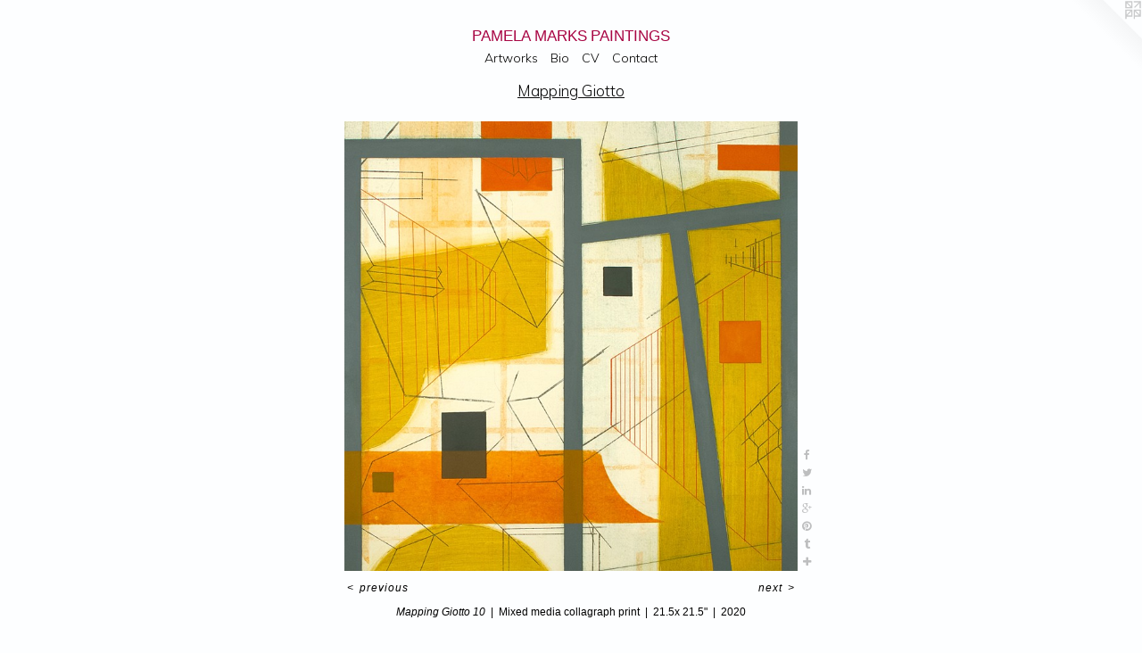

--- FILE ---
content_type: text/html;charset=utf-8
request_url: https://pamelamarks.org/artwork/4796704-Mapping-Giotto-10.html
body_size: 3577
content:
<!doctype html><html class="no-js a-image mobile-title-align--center has-mobile-menu-icon--left l-simple p-artwork has-page-nav mobile-menu-align--center has-wall-text "><head><meta charset="utf-8" /><meta content="IE=edge" http-equiv="X-UA-Compatible" /><meta http-equiv="X-OPP-Site-Id" content="27345" /><meta http-equiv="X-OPP-Revision" content="1545" /><meta http-equiv="X-OPP-Locke-Environment" content="production" /><meta http-equiv="X-OPP-Locke-Release" content="v0.0.141" /><title>PAMELA MARKS  PAINTINGS</title><link rel="canonical" href="https://pamelamarks.org/artwork/4796704-Mapping%20Giotto%2010.html" /><meta content="website" property="og:type" /><meta property="og:url" content="https://pamelamarks.org/artwork/4796704-Mapping%20Giotto%2010.html" /><meta property="og:title" content="Mapping Giotto 10" /><meta content="width=device-width, initial-scale=1" name="viewport" /><link type="text/css" rel="stylesheet" href="//cdnjs.cloudflare.com/ajax/libs/normalize/3.0.2/normalize.min.css" /><link type="text/css" rel="stylesheet" media="only all" href="//maxcdn.bootstrapcdn.com/font-awesome/4.3.0/css/font-awesome.min.css" /><link type="text/css" rel="stylesheet" media="not all and (min-device-width: 600px) and (min-device-height: 600px)" href="/release/locke/production/v0.0.141/css/small.css" /><link type="text/css" rel="stylesheet" media="only all and (min-device-width: 600px) and (min-device-height: 600px)" href="/release/locke/production/v0.0.141/css/large-simple.css" /><link type="text/css" rel="stylesheet" media="not all and (min-device-width: 600px) and (min-device-height: 600px)" href="/r17603776740000001545/css/small-site.css" /><link type="text/css" rel="stylesheet" media="only all and (min-device-width: 600px) and (min-device-height: 600px)" href="/r17603776740000001545/css/large-site.css" /><link type="text/css" rel="stylesheet" media="only all and (min-device-width: 600px) and (min-device-height: 600px)" href="//fonts.googleapis.com/css?family=Khmer:400" /><link type="text/css" rel="stylesheet" media="only all and (min-device-width: 600px) and (min-device-height: 600px)" href="//fonts.googleapis.com/css?family=Muli:300" /><link type="text/css" rel="stylesheet" media="not all and (min-device-width: 600px) and (min-device-height: 600px)" href="//fonts.googleapis.com/css?family=Muli:300&amp;text=MENUHomeArtwksBiCVnac" /><link type="text/css" rel="stylesheet" media="not all and (min-device-width: 600px) and (min-device-height: 600px)" href="//fonts.googleapis.com/css?family=Khmer:400&amp;text=PAMEL%20RKSINTG" /><script>window.OPP = window.OPP || {};
OPP.modernMQ = 'only all';
OPP.smallMQ = 'not all and (min-device-width: 600px) and (min-device-height: 600px)';
OPP.largeMQ = 'only all and (min-device-width: 600px) and (min-device-height: 600px)';
OPP.downURI = '/x/3/4/5/27345/.down';
OPP.gracePeriodURI = '/x/3/4/5/27345/.grace_period';
OPP.imgL = function (img) {
  !window.lazySizes && img.onerror();
};
OPP.imgE = function (img) {
  img.onerror = img.onload = null;
  img.src = img.getAttribute('data-src');
  //img.srcset = img.getAttribute('data-srcset');
};</script><script src="/release/locke/production/v0.0.141/js/modernizr.js"></script><script src="/release/locke/production/v0.0.141/js/masonry.js"></script><script src="/release/locke/production/v0.0.141/js/respimage.js"></script><script src="/release/locke/production/v0.0.141/js/ls.aspectratio.js"></script><script src="/release/locke/production/v0.0.141/js/lazysizes.js"></script><script src="/release/locke/production/v0.0.141/js/large.js"></script><script src="/release/locke/production/v0.0.141/js/hammer.js"></script><script>if (!Modernizr.mq('only all')) { document.write('<link type="text/css" rel="stylesheet" href="/release/locke/production/v0.0.141/css/minimal.css">') }</script><style>.media-max-width {
  display: block;
}

@media (min-height: 1757px) {

  .media-max-width {
    max-width: 1240.0px;
  }

}

@media (max-height: 1757px) {

  .media-max-width {
    max-width: 70.5691056910569vh;
  }

}</style></head><body><a class=" logo hidden--small" href="http://otherpeoplespixels.com/ref/pamelamarks.org" title="Website by OtherPeoplesPixels" target="_blank"></a><header id="header"><a class=" site-title" href="/home.html"><span class=" site-title-text u-break-word">PAMELA MARKS  PAINTINGS</span><div class=" site-title-media"></div></a><a id="mobile-menu-icon" class="mobile-menu-icon hidden--no-js hidden--large"><svg viewBox="0 0 21 17" width="21" height="17" fill="currentColor"><rect x="0" y="0" width="21" height="3" rx="0"></rect><rect x="0" y="7" width="21" height="3" rx="0"></rect><rect x="0" y="14" width="21" height="3" rx="0"></rect></svg></a></header><nav class=" hidden--large"><ul class=" site-nav"><li class="nav-item nav-home "><a class="nav-link " href="/home.html">Home</a></li><li class="nav-item expanded nav-museum "><a class="nav-link " href="/section/214134.html">Artworks</a><ul><li class="nav-gallery nav-item expanded "><a class="nav-link " href="/section/527097-Landscape%20Interventions.html">Landscape Interventions</a></li><li class="nav-gallery nav-item expanded "><a class="nav-link " href="/section/472633-Living%20Earth%20Series.html">Living Earth Series</a></li><li class="nav-gallery nav-item expanded "><a class="selected nav-link " href="/section/489609-Mapping%20Giotto%20.html">Mapping Giotto </a></li><li class="nav-gallery nav-item expanded "><a class="nav-link " href="/section/214162-Video%20Composites%20.html">Video Composites 
</a></li><li class="nav-gallery nav-item expanded "><a class="nav-link " href="/section/216793-Camouflage%20Series.html">Camouflage Series</a></li><li class="nav-item expanded nav-museum "><a class="nav-link " href="/section/216795-Older%20Works.html">Older Works
</a><ul><li class="nav-gallery nav-item "><a class="nav-link " href="/section/402325-Collagraphs.html">Collagraphs</a></li><li class="nav-gallery nav-item "><a class="nav-link " href="/section/402324-Displacement%20Series.html">Displacement Series</a></li><li class="nav-gallery nav-item "><a class="nav-link " href="/section/402323-Digital%20Prints.html">Digital Prints</a></li><li class="nav-gallery nav-item "><a class="nav-link " href="/section/529858-Magnetic%20Field%20Series.html">Magnetic Field Series</a></li></ul></li></ul></li><li class="d0 nav-divider hidden--small"></li><li class="nav-news nav-item "><a class="nav-link " href="/news.html">Bio</a></li><li class="nav-item nav-pdf1 "><a target="_blank" class="nav-link " href="//img-cache.oppcdn.com/fixed/27345/assets/2dk_UcR8LR7fkDB7.pdf">CV</a></li><li class="nav-item nav-contact "><a class="nav-link " href="/contact.html">Contact</a></li></ul></nav><div class=" content"><nav class=" hidden--small" id="nav"><header><a class=" site-title" href="/home.html"><span class=" site-title-text u-break-word">PAMELA MARKS  PAINTINGS</span><div class=" site-title-media"></div></a></header><ul class=" site-nav"><li class="nav-item nav-home "><a class="nav-link " href="/home.html">Home</a></li><li class="nav-item expanded nav-museum "><a class="nav-link " href="/section/214134.html">Artworks</a><ul><li class="nav-gallery nav-item expanded "><a class="nav-link " href="/section/527097-Landscape%20Interventions.html">Landscape Interventions</a></li><li class="nav-gallery nav-item expanded "><a class="nav-link " href="/section/472633-Living%20Earth%20Series.html">Living Earth Series</a></li><li class="nav-gallery nav-item expanded "><a class="selected nav-link " href="/section/489609-Mapping%20Giotto%20.html">Mapping Giotto </a></li><li class="nav-gallery nav-item expanded "><a class="nav-link " href="/section/214162-Video%20Composites%20.html">Video Composites 
</a></li><li class="nav-gallery nav-item expanded "><a class="nav-link " href="/section/216793-Camouflage%20Series.html">Camouflage Series</a></li><li class="nav-item expanded nav-museum "><a class="nav-link " href="/section/216795-Older%20Works.html">Older Works
</a><ul><li class="nav-gallery nav-item "><a class="nav-link " href="/section/402325-Collagraphs.html">Collagraphs</a></li><li class="nav-gallery nav-item "><a class="nav-link " href="/section/402324-Displacement%20Series.html">Displacement Series</a></li><li class="nav-gallery nav-item "><a class="nav-link " href="/section/402323-Digital%20Prints.html">Digital Prints</a></li><li class="nav-gallery nav-item "><a class="nav-link " href="/section/529858-Magnetic%20Field%20Series.html">Magnetic Field Series</a></li></ul></li></ul></li><li class="d0 nav-divider hidden--small"></li><li class="nav-news nav-item "><a class="nav-link " href="/news.html">Bio</a></li><li class="nav-item nav-pdf1 "><a target="_blank" class="nav-link " href="//img-cache.oppcdn.com/fixed/27345/assets/2dk_UcR8LR7fkDB7.pdf">CV</a></li><li class="nav-item nav-contact "><a class="nav-link " href="/contact.html">Contact</a></li></ul><footer><div class=" copyright">© PAMELA MARKS</div><div class=" credit"><a href="http://otherpeoplespixels.com/ref/pamelamarks.org" target="_blank">Website by OtherPeoplesPixels</a></div></footer></nav><main id="main"><div class=" page clearfix media-max-width"><h1 class="parent-title title"><a href="/section/214134.html" class="root title-segment hidden--small">Artworks</a><span class=" title-sep hidden--small"> &gt; </span><a class=" title-segment" href="/section/489609-Mapping%20Giotto%20.html">Mapping Giotto </a></h1><div class=" media-and-info"><div class=" page-media-wrapper media"><a class=" page-media" title="Mapping Giotto 10" href="/artwork/4796706-Mapping%20Giotto%2011.html" id="media"><img data-aspectratio="1240/1230" class="u-img " alt="Mapping Giotto 10" src="//img-cache.oppcdn.com/fixed/27345/assets/7PFnGsmyMAUsC06J.jpg" srcset="//img-cache.oppcdn.com/img/v1.0/s:27345/t:QkxBTksrVEVYVCtIRVJF/p:12/g:tl/o:2.5/a:50/q:90/1240x1230-7PFnGsmyMAUsC06J.jpg/1240x1230/a8495488669b00e4bafc3498eba57c5b.jpg 1240w,
//img-cache.oppcdn.com/img/v1.0/s:27345/t:QkxBTksrVEVYVCtIRVJF/p:12/g:tl/o:2.5/a:50/q:90/2520x1220-7PFnGsmyMAUsC06J.jpg/1229x1220/27153f8a65dc53fdf049cb96cb9f1f19.jpg 1229w,
//img-cache.oppcdn.com/img/v1.0/s:27345/t:QkxBTksrVEVYVCtIRVJF/p:12/g:tl/o:2.5/a:50/q:90/984x4096-7PFnGsmyMAUsC06J.jpg/984x976/18d68bfabd4b4480cc47a0181922592b.jpg 984w,
//img-cache.oppcdn.com/img/v1.0/s:27345/t:QkxBTksrVEVYVCtIRVJF/p:12/g:tl/o:2.5/a:50/q:90/1640x830-7PFnGsmyMAUsC06J.jpg/836x830/d70a92136dcfeb44c2ec83eba17828bb.jpg 836w,
//img-cache.oppcdn.com/img/v1.0/s:27345/t:QkxBTksrVEVYVCtIRVJF/p:12/g:tl/o:2.5/a:50/q:90/1400x720-7PFnGsmyMAUsC06J.jpg/725x720/5a7675fc48acba4e27cd4e49d02f8482.jpg 725w,
//img-cache.oppcdn.com/img/v1.0/s:27345/t:QkxBTksrVEVYVCtIRVJF/p:12/g:tl/o:2.5/a:50/q:90/640x4096-7PFnGsmyMAUsC06J.jpg/640x634/3a0784b38bb12eada9181ce108503e47.jpg 640w,
//img-cache.oppcdn.com/img/v1.0/s:27345/t:QkxBTksrVEVYVCtIRVJF/p:12/g:tl/o:2.5/a:50/q:90/984x588-7PFnGsmyMAUsC06J.jpg/592x588/1f1d829f37f858b5d829434cf3a439d1.jpg 592w,
//img-cache.oppcdn.com/fixed/27345/assets/7PFnGsmyMAUsC06J.jpg 483w" sizes="(max-device-width: 599px) 100vw,
(max-device-height: 599px) 100vw,
(max-width: 483px) 483px,
(max-height: 480px) 483px,
(max-width: 592px) 592px,
(max-height: 588px) 592px,
(max-width: 640px) 640px,
(max-height: 634px) 640px,
(max-width: 725px) 725px,
(max-height: 720px) 725px,
(max-width: 836px) 836px,
(max-height: 830px) 836px,
(max-width: 984px) 984px,
(max-height: 976px) 984px,
(max-width: 1229px) 1229px,
(max-height: 1220px) 1229px,
1240px" /></a><a class=" zoom-corner" style="display: none" id="zoom-corner"><span class=" zoom-icon fa fa-search-plus"></span></a><div class="share-buttons a2a_kit social-icons hidden--small" data-a2a-title="Mapping Giotto 10" data-a2a-url="https://pamelamarks.org/artwork/4796704-Mapping%20Giotto%2010.html"><a class="u-img-link a2a_button_facebook share-button "><span class="facebook social-icon fa-facebook fa "></span></a><a class="u-img-link share-button a2a_button_twitter "><span class="twitter fa-twitter social-icon fa "></span></a><a class="u-img-link share-button a2a_button_linkedin "><span class="linkedin social-icon fa-linkedin fa "></span></a><a class="a2a_button_google_plus u-img-link share-button "><span class="googleplus fa-google-plus social-icon fa "></span></a><a class="u-img-link a2a_button_pinterest share-button "><span class="fa-pinterest social-icon pinterest fa "></span></a><a class="u-img-link a2a_button_tumblr share-button "><span class="fa-tumblr social-icon tumblr fa "></span></a><a target="_blank" class="u-img-link share-button a2a_dd " href="https://www.addtoany.com/share_save"><span class="social-icon share fa-plus fa "></span></a></div></div><div class=" info border-color"><div class=" wall-text border-color"><div class=" wt-item wt-title">Mapping Giotto 10</div><div class=" wt-item wt-media">Mixed media collagraph print</div><div class=" wt-item wt-dimensions">21.5x 21.5"</div><div class=" wt-item wt-date">2020</div></div><div class=" page-nav hidden--small border-color clearfix"><a class=" prev" id="artwork-prev" href="/artwork/4796703-Mapping%20Giotto%209.html">&lt; <span class=" m-hover-show">previous</span></a> <a class=" next" id="artwork-next" href="/artwork/4796706-Mapping%20Giotto%2011.html"><span class=" m-hover-show">next</span> &gt;</a></div></div></div><div class="share-buttons a2a_kit social-icons hidden--large" data-a2a-title="Mapping Giotto 10" data-a2a-url="https://pamelamarks.org/artwork/4796704-Mapping%20Giotto%2010.html"><a class="u-img-link a2a_button_facebook share-button "><span class="facebook social-icon fa-facebook fa "></span></a><a class="u-img-link share-button a2a_button_twitter "><span class="twitter fa-twitter social-icon fa "></span></a><a class="u-img-link share-button a2a_button_linkedin "><span class="linkedin social-icon fa-linkedin fa "></span></a><a class="a2a_button_google_plus u-img-link share-button "><span class="googleplus fa-google-plus social-icon fa "></span></a><a class="u-img-link a2a_button_pinterest share-button "><span class="fa-pinterest social-icon pinterest fa "></span></a><a class="u-img-link a2a_button_tumblr share-button "><span class="fa-tumblr social-icon tumblr fa "></span></a><a target="_blank" class="u-img-link share-button a2a_dd " href="https://www.addtoany.com/share_save"><span class="social-icon share fa-plus fa "></span></a></div></div></main></div><footer><div class=" copyright">© PAMELA MARKS</div><div class=" credit"><a href="http://otherpeoplespixels.com/ref/pamelamarks.org" target="_blank">Website by OtherPeoplesPixels</a></div></footer><div class=" modal zoom-modal" style="display: none" id="zoom-modal"><style>@media (min-aspect-ratio: 124/123) {

  .zoom-media {
    width: auto;
    max-height: 1230px;
    height: 100%;
  }

}

@media (max-aspect-ratio: 124/123) {

  .zoom-media {
    height: auto;
    max-width: 1240px;
    width: 100%;
  }

}
@supports (object-fit: contain) {
  img.zoom-media {
    object-fit: contain;
    width: 100%;
    height: 100%;
    max-width: 1240px;
    max-height: 1230px;
  }
}</style><div class=" zoom-media-wrapper"><img onerror="OPP.imgE(this);" onload="OPP.imgL(this);" data-src="//img-cache.oppcdn.com/fixed/27345/assets/7PFnGsmyMAUsC06J.jpg" data-srcset="//img-cache.oppcdn.com/img/v1.0/s:27345/t:QkxBTksrVEVYVCtIRVJF/p:12/g:tl/o:2.5/a:50/q:90/1240x1230-7PFnGsmyMAUsC06J.jpg/1240x1230/a8495488669b00e4bafc3498eba57c5b.jpg 1240w,
//img-cache.oppcdn.com/img/v1.0/s:27345/t:QkxBTksrVEVYVCtIRVJF/p:12/g:tl/o:2.5/a:50/q:90/2520x1220-7PFnGsmyMAUsC06J.jpg/1229x1220/27153f8a65dc53fdf049cb96cb9f1f19.jpg 1229w,
//img-cache.oppcdn.com/img/v1.0/s:27345/t:QkxBTksrVEVYVCtIRVJF/p:12/g:tl/o:2.5/a:50/q:90/984x4096-7PFnGsmyMAUsC06J.jpg/984x976/18d68bfabd4b4480cc47a0181922592b.jpg 984w,
//img-cache.oppcdn.com/img/v1.0/s:27345/t:QkxBTksrVEVYVCtIRVJF/p:12/g:tl/o:2.5/a:50/q:90/1640x830-7PFnGsmyMAUsC06J.jpg/836x830/d70a92136dcfeb44c2ec83eba17828bb.jpg 836w,
//img-cache.oppcdn.com/img/v1.0/s:27345/t:QkxBTksrVEVYVCtIRVJF/p:12/g:tl/o:2.5/a:50/q:90/1400x720-7PFnGsmyMAUsC06J.jpg/725x720/5a7675fc48acba4e27cd4e49d02f8482.jpg 725w,
//img-cache.oppcdn.com/img/v1.0/s:27345/t:QkxBTksrVEVYVCtIRVJF/p:12/g:tl/o:2.5/a:50/q:90/640x4096-7PFnGsmyMAUsC06J.jpg/640x634/3a0784b38bb12eada9181ce108503e47.jpg 640w,
//img-cache.oppcdn.com/img/v1.0/s:27345/t:QkxBTksrVEVYVCtIRVJF/p:12/g:tl/o:2.5/a:50/q:90/984x588-7PFnGsmyMAUsC06J.jpg/592x588/1f1d829f37f858b5d829434cf3a439d1.jpg 592w,
//img-cache.oppcdn.com/fixed/27345/assets/7PFnGsmyMAUsC06J.jpg 483w" data-sizes="(max-device-width: 599px) 100vw,
(max-device-height: 599px) 100vw,
(max-width: 483px) 483px,
(max-height: 480px) 483px,
(max-width: 592px) 592px,
(max-height: 588px) 592px,
(max-width: 640px) 640px,
(max-height: 634px) 640px,
(max-width: 725px) 725px,
(max-height: 720px) 725px,
(max-width: 836px) 836px,
(max-height: 830px) 836px,
(max-width: 984px) 984px,
(max-height: 976px) 984px,
(max-width: 1229px) 1229px,
(max-height: 1220px) 1229px,
1240px" class="zoom-media lazyload hidden--no-js " alt="Mapping Giotto 10" /><noscript><img class="zoom-media " alt="Mapping Giotto 10" src="//img-cache.oppcdn.com/fixed/27345/assets/7PFnGsmyMAUsC06J.jpg" /></noscript></div></div><div class=" offline"></div><script src="/release/locke/production/v0.0.141/js/small.js"></script><script src="/release/locke/production/v0.0.141/js/artwork.js"></script><script>var a2a_config = a2a_config || {};a2a_config.prioritize = ['facebook','twitter','linkedin','googleplus','pinterest','instagram','tumblr','share'];a2a_config.onclick = 1;(function(){  var a = document.createElement('script');  a.type = 'text/javascript'; a.async = true;  a.src = '//static.addtoany.com/menu/page.js';  document.getElementsByTagName('head')[0].appendChild(a);})();</script><script>window.oppa=window.oppa||function(){(oppa.q=oppa.q||[]).push(arguments)};oppa('config','pathname','production/v0.0.141/27345');oppa('set','g','true');oppa('set','l','simple');oppa('set','p','artwork');oppa('set','a','image');oppa('rect','m','media','');oppa('send');</script><script async="" src="/release/locke/production/v0.0.141/js/analytics.js"></script><script src="https://otherpeoplespixels.com/static/enable-preview.js"></script></body></html>

--- FILE ---
content_type: text/css;charset=utf-8
request_url: https://pamelamarks.org/r17603776740000001545/css/large-site.css
body_size: 480
content:
body {
  background-color: #FDFEFF;
  font-weight: normal;
  font-style: normal;
  font-family: "Lucida Sans Unicode", "Lucida Grande", sans-serif;
}

body {
  color: #000000;
}

main a {
  color: #79081E;
}

main a:hover {
  text-decoration: underline;
  color: #a90b2a;
}

main a:visited {
  color: #a90b2a;
}

.site-title, .mobile-menu-icon {
  color: #A80543;
}

.site-nav, .mobile-menu-link, nav:before, nav:after {
  color: #000000;
}

.site-nav a {
  color: #000000;
}

.site-nav a:hover {
  text-decoration: none;
  color: #1a1a1a;
}

.site-nav a:visited {
  color: #000000;
}

.site-nav a.selected {
  color: #1a1a1a;
}

.site-nav:hover a.selected {
  color: #000000;
}

footer {
  color: #79081E;
}

footer a {
  color: #79081E;
}

footer a:hover {
  text-decoration: underline;
  color: #a90b2a;
}

footer a:visited {
  color: #a90b2a;
}

.title, .news-item-title, .flex-page-title {
  color: #080808;
}

.title a {
  color: #080808;
}

.title a:hover {
  text-decoration: none;
  color: #212121;
}

.title a:visited {
  color: #080808;
}

.hr, .hr-before:before, .hr-after:after, .hr-before--small:before, .hr-before--large:before, .hr-after--small:after, .hr-after--large:after {
  border-top-color: #666666;
}

.button {
  background: #79081E;
  color: #FDFEFF;
}

.social-icon {
  background-color: #000000;
  color: #FDFEFF;
}

.welcome-modal {
  background-color: #FFFFFF;
}

.share-button .social-icon {
  color: #000000;
}

.site-title {
  font-family: "Khmer", sans-serif;
  font-style: normal;
  font-weight: 400;
}

.site-nav {
  font-family: "Muli", sans-serif;
  font-style: normal;
  font-weight: 300;
}

.section-title, .parent-title, .news-item-title, .link-name, .preview-placeholder, .preview-image, .flex-page-title {
  font-family: "Muli", sans-serif;
  font-style: normal;
  font-weight: 300;
}

body {
  font-size: 12px;
}

.site-title {
  font-size: 17px;
}

.site-nav {
  font-size: 14px;
}

.title, .news-item-title, .link-name, .flex-page-title {
  font-size: 17px;
}

.border-color {
  border-color: hsla(0, 0%, 0%, 0.2);
}

.p-artwork .page-nav a {
  color: #000000;
}

.p-artwork .page-nav a:hover {
  text-decoration: none;
  color: #000000;
}

.p-artwork .page-nav a:visited {
  color: #000000;
}

.wordy {
  text-align: left;
}

--- FILE ---
content_type: text/css;charset=utf-8
request_url: https://pamelamarks.org/r17603776740000001545/css/small-site.css
body_size: 372
content:
body {
  background-color: #FDFEFF;
  font-weight: normal;
  font-style: normal;
  font-family: "Lucida Sans Unicode", "Lucida Grande", sans-serif;
}

body {
  color: #000000;
}

main a {
  color: #79081E;
}

main a:hover {
  text-decoration: underline;
  color: #a90b2a;
}

main a:visited {
  color: #a90b2a;
}

.site-title, .mobile-menu-icon {
  color: #A80543;
}

.site-nav, .mobile-menu-link, nav:before, nav:after {
  color: #000000;
}

.site-nav a {
  color: #000000;
}

.site-nav a:hover {
  text-decoration: none;
  color: #1a1a1a;
}

.site-nav a:visited {
  color: #000000;
}

.site-nav a.selected {
  color: #1a1a1a;
}

.site-nav:hover a.selected {
  color: #000000;
}

footer {
  color: #79081E;
}

footer a {
  color: #79081E;
}

footer a:hover {
  text-decoration: underline;
  color: #a90b2a;
}

footer a:visited {
  color: #a90b2a;
}

.title, .news-item-title, .flex-page-title {
  color: #080808;
}

.title a {
  color: #080808;
}

.title a:hover {
  text-decoration: none;
  color: #212121;
}

.title a:visited {
  color: #080808;
}

.hr, .hr-before:before, .hr-after:after, .hr-before--small:before, .hr-before--large:before, .hr-after--small:after, .hr-after--large:after {
  border-top-color: #666666;
}

.button {
  background: #79081E;
  color: #FDFEFF;
}

.social-icon {
  background-color: #000000;
  color: #FDFEFF;
}

.welcome-modal {
  background-color: #FFFFFF;
}

.site-title {
  font-family: "Khmer", sans-serif;
  font-style: normal;
  font-weight: 400;
}

nav {
  font-family: "Muli", sans-serif;
  font-style: normal;
  font-weight: 300;
}

.wordy {
  text-align: left;
}

.site-title {
  font-size: 2.0rem;
}

footer .credit a {
  color: #000000;
}

--- FILE ---
content_type: text/css; charset=utf-8
request_url: https://fonts.googleapis.com/css?family=Muli:300&text=MENUHomeArtwksBiCVnac
body_size: -440
content:
@font-face {
  font-family: 'Muli';
  font-style: normal;
  font-weight: 300;
  src: url(https://fonts.gstatic.com/l/font?kit=7Aulp_0qiz-aVz7u3PJLcUMYOFmQkHk12-m9xmCClSc5QLcUcWgjuX4axVWd-OF3OVoNnDA&skey=2b55aa3f2f059b75&v=v34) format('woff2');
}


--- FILE ---
content_type: text/css; charset=utf-8
request_url: https://fonts.googleapis.com/css?family=Khmer:400&text=PAMEL%20RKSINTG
body_size: -470
content:
@font-face {
  font-family: 'Khmer';
  font-style: normal;
  font-weight: 400;
  src: url(https://fonts.gstatic.com/l/font?kit=MjQImit_vPPwpF-EpNuEeKOPmP4lt6ksTjpFie6NPw&skey=6527b71fcb030ef0&v=v38) format('woff2');
}
